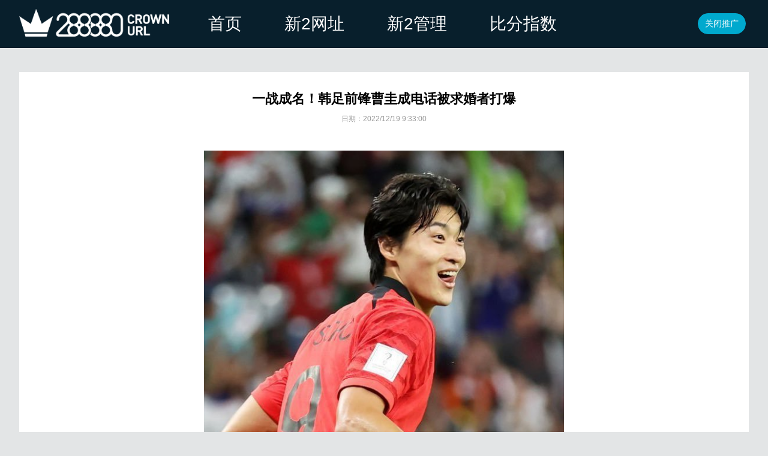

--- FILE ---
content_type: text/html
request_url: http://www.o288880.com/html/guojizuxun/2022121997527.html
body_size: 4082
content:
<!DOCTYPE html>
<html>
<head>
<meta http-equiv="Content-Type" content="text/html; charset=gb2312" />
<meta name="viewport" content="width=device-width, initial-scale=1, maximum-scale=1, user-scalable=no">
<title>一战成名！韩足前锋曹圭成电话被求婚者打爆 </title>
<meta name="keywords" content="一战,战成,成名,名！,！韩,韩足,足前,前锋,锋曹,曹圭,圭成,成电,电话,话被,被求,求婚,婚者,者打,打爆,爆" />
<meta name="description" content="&nbsp;&nbsp;&nbsp;&nbsp;&nbsp;&nbsp;&nbsp;&nbsp;&nbsp;&nbsp;&nbsp;&nbsp;&nbsp;&nbsp;&nbsp;&nbsp;&nbsp;&nbsp;&nbsp;&nbsp;&nbsp;					&lt;p&gt;&lt;/p&gt;					&lt;img&nbsp;src=&quot;/Upfile/202212/2022121993332215.jpg&quot;&nbsp;alt=&quot;&quot;&nbsp;data-link=&quot;&quot;&gt;&lt;p&gt;　　卡塔尔世界杯，韩国队压哨闯入16强淘汰赛。近日，韩国现役足球队队员曹圭成却陷入了壹种“幸福…" />
<link href="/skins/2009/css/style.css?0.5859" rel="stylesheet" type="text/css" id="link" />
<!--[if IE 9]>
<link href="/skins/2009/css/ie9.css" rel="stylesheet" type="text/css" />
<![endif]-->
<!--[if lt IE 9]>
<link href="/skins/2009/css/ie8.css" rel="stylesheet" type="text/css" />
<![endif]-->
</head>

<body>
<div class="head">
<div class="wrap">
	<div class="wpbtnmenu"><i></i><i></i><i></i><em></em></div>
	
	<div class="logo"><a href="/"><img src="/skins/2009/images/logo.png"/></a></div>
	<ul class="menu">
		<li><a href="/" id="homea" class="ma mk"><i class='icon1'></i>首页</a></li>	
		<li><a classid="65" href="/html/xin2/pc" class="ma mk">新2网址</a></li>	
		<li><a classid="67" href="/html/xin2/manage" class="ma mk">新2管理</a></li>	
		<li><a href="http://www.f288880.com" target="_blank" class="ma mk"><i class='icon3'></i>比分指数</a></li>
	</ul>
	<div class="mupg"><a id="adbtn" class='at' href="javascript:;">打开推广</a></div>
	<div class="wpmenubg"></div>
</div>
</div>




<div class="box boxnews">
	<div class="subject_bg">
		<div class="subject_title"><a href="/html/guojizuxun/">国际足讯</a></div>
	</div>
	<div class="m10">
		<h1 class="info_title" >一战成名！韩足前锋曹圭成电话被求婚者打爆</h1>
		<div class="info_other">日期：2022/12/19 9:33:00</div>				
		<div class="info_content">                     					<p></p>					<img src="/Upfile/202212/2022121993332215.jpg" alt="" data-link=""><p>　　卡塔尔世界杯，韩国队压哨闯入16强淘汰赛。近日，韩国现役足球队队员曹圭成却陷入了壹种“幸福的烦恼”中，这与他在世界杯赛场上的表现密切相关。</p><p>　　此次卡塔尔世界杯期间，曹圭成壹战成名，对阵加纳，他壹人在三分钟之内连续两次敲开对方的大门，成为了韩国国家队历史上首位在世界杯上完成单场梅开二度的球员。</p><p>　　除此之外，由于帅气的外表，曹圭成也受到了女球迷的追捧，他的社交媒体粉丝数量也从开赛前的3万涨到了现在的200多万，更有甚者给曹圭成打电话求婚。据悉，曹圭成的电话已经被求婚者打爆，严重影响了他休息，无奈之下只好关机。</p><p>　　而曹圭成本人表示：自己只想好好专注比赛。</p><p>　　（壹统）</p>					<p></div>
		<div class="content_page content_page2"></div>
		<div class="info_next">上一篇：<a href="/html/guojizuxun/2023010397528.html">利雅得胜利主帅调侃回应签C罗传闻我还想签梅西！</a></div>
		<div class="info_next">下一篇：<a href="/html/guojizuxun/2022121997526.html">金英权对阵葡萄牙韩国队能够创造奇迹</a></div>
	</div>
</div>
    

<!--<div class="box newscon nstpbox"></div>-->

<div class="box newscon">
<div class="listtitle listtitle_ns"><a href="/html/guojizuxun/" target="_blank">体育快讯</a><em></em></div>
<div class="listcon">
<dl>

<dd><div><a href="/html/guojizuxun/2023010397530.html" title="超现实失误葡不知名球员被英超官方列为C罗替代者" target="_blank">超现实失误葡不知名球员被英超官方列为C罗替代者</a><span>01-03</span></div></dd>

<dd><div><a href="/html/guojizuxun/2023010397529.html" title="泰晤士马德里竞技要求曼联800万镑租菲利克斯承担工资" target="_blank">泰晤士马德里竞技要求曼联800万镑租菲利克斯承担工资</a><span>01-03</span></div></dd>

<dd><div><a href="/html/guojizuxun/2023010397528.html" title="利雅得胜利主帅调侃回应签C罗传闻我还想签梅西！" target="_blank">利雅得胜利主帅调侃回应签C罗传闻我还想签梅西！</a><span>01-03</span></div></dd>

<dd><div><a href="/html/guojizuxun/2022121997527.html" title="一战成名！韩足前锋曹圭成电话被求婚者打爆" target="_blank">一战成名！韩足前锋曹圭成电话被求婚者打爆</a><span>12-19</span></div></dd>

<dd><div><a href="/html/guojizuxun/2022121997526.html" title="金英权对阵葡萄牙韩国队能够创造奇迹" target="_blank">金英权对阵葡萄牙韩国队能够创造奇迹</a><span>12-19</span></div></dd>

<dd><div><a href="/html/guojizuxun/2022121997525.html" title="精神传承！金杯爷爷儿子现身卡塔尔" target="_blank">精神传承！金杯爷爷儿子现身卡塔尔</a><span>12-19</span></div></dd>

<dd><div><a href="/html/guojizuxun/2022121597524.html" title="世界杯赛场爆冷这次巴西队成受害者" target="_blank">世界杯赛场爆冷这次巴西队成受害者</a><span>12-15</span></div></dd>

<dd><div><a href="/html/guojizuxun/2022121597523.html" title="奎罗斯伊朗球员付出很多，但却一无所获" target="_blank">奎罗斯伊朗球员付出很多，但却一无所获</a><span>12-15</span></div></dd>

<dd><div><a href="/html/guojizuxun/2022121597522.html" title="威尔士止步16强这是故事的开始也是结束" target="_blank">威尔士止步16强这是故事的开始也是结束</a><span>12-15</span></div></dd>

<dd><div><a href="/html/guojizuxun/2022120797521.html" title="诸神黄昏贝尔退场" target="_blank">诸神黄昏贝尔退场</a><span>12-07</span></div></dd>

<dd><div><a href="/html/guojizuxun/2022120797520.html" title="女主裁来了！斯特凡妮弗拉帕尔将执法德国生死战" target="_blank">女主裁来了！斯特凡妮弗拉帕尔将执法德国生死战</a><span>12-07</span></div></dd>

<dd><div><a href="/html/guojizuxun/2022120797519.html" title="曝曼联有意厄瓜多尔国脚凯塞多" target="_blank">曝曼联有意厄瓜多尔国脚凯塞多</a><span>12-07</span></div></dd>

<dd><div><a href="/html/guojizuxun/2022113097518.html" title="又换人了？比利时队再次调整赛前新闻发布会人员" target="_blank">又换人了？比利时队再次调整赛前新闻发布会人员</a><span>11-30</span></div></dd>

<dd><div><a href="/html/guojizuxun/2022113097517.html" title="卡恩又辟谣我们都爱C罗，但引进他不符合理念" target="_blank">卡恩又辟谣我们都爱C罗，但引进他不符合理念</a><span>11-30</span></div></dd>

<dd><div><a href="/html/guojizuxun/2022113097516.html" title="期待！大不列颠德比即将上演" target="_blank">期待！大不列颠德比即将上演</a><span>11-30</span></div></dd>

<dd><div><a href="/html/guojizuxun/2022112197502.html" title="BBC曼联在研究不用赔偿的情况下与C罗解约" target="_blank">BBC曼联在研究不用赔偿的情况下与C罗解约</a><span>11-21</span></div></dd>

<dd><div><a href="/html/guojizuxun/2022112197501.html" title="埃兰加我理解C罗的话现在的年轻球员容易分心" target="_blank">埃兰加我理解C罗的话现在的年轻球员容易分心</a><span>11-21</span></div></dd>

<dd><div><a href="/html/guojizuxun/2022112197500.html" title="摩根滕哈赫出了荷兰啥也不是梅西从未只踢3分钟" target="_blank">摩根滕哈赫出了荷兰啥也不是梅西从未只踢3分钟</a><span>11-21</span></div></dd>

<dd><div><a href="/html/guojizuxun/2022111797474.html" title="ESPN曼联球员希望英超重新开赛时球队已没有C罗" target="_blank">ESPN曼联球员希望英超重新开赛时球队已没有C罗</a><span>11-17</span></div></dd>

<dd><div><a href="/html/guojizuxun/2022111797473.html" title="曝迈阿密国际希望引进C罗贝克汉姆已联系其团队" target="_blank">曝迈阿密国际希望引进C罗贝克汉姆已联系其团队</a><span>11-17</span></div></dd>

</dl>
</div>
</div>

<div class="foot">
<div class="box">
<h3>CROWN URL</h3>
<div class="foot_con" style="min-height:30px;">
本网所登载广告均为广告客户的个人意见及表达方式<em>，</em><span>和本网无任何关系</span><em>。</em>
<script type="text/javascript" src="/js/tel.js?0.5859"></script>
</div>
<span class='ftop' id="backtop">返回顶部</span>
</div>
</div>

<div class="wpbtm">
<a href="/">首页</a>
<a classid="70" href="/html/xin2/pc">会员端</a>
<a classid="10" href="/html/xin2/manage">管理端</a>
</div>
<script type="text/javascript" src="/skins/2009/js/jquery.min.js"></script>
<script type="text/javascript" src="/skins/2009/js/jquery.cookie.js"></script>
<script type="text/javascript" src="/js/context.js?0.5859"></script>
<script type="text/javascript" src="/skins/2009/js/control.js?0.5859"></script>

<script>
var _hmt = _hmt || [];
(function() {
  var hm = document.createElement("script");
  hm.src = "https://hm.baidu.com/hm.js?515d90acefed5b528366238d90707172";
  var s = document.getElementsByTagName("script")[0]; 
  s.parentNode.insertBefore(hm, s);
})();
</script>

</body>
</html>


--- FILE ---
content_type: text/css
request_url: http://www.o288880.com/skins/2009/css/style.css?0.5859
body_size: 11704
content:
body{background:#e3e5e6;overflow-x:hidden;}
body,form{margin:0;padding:0;font-size:12px;font-family:microsoft yahei,arial;}
body{padding-top:90px;}
.box{width:94%;padding:0;margin:0 auto;overflow:hidden;}
.box2{width:94%;padding:0;margin:0 auto;}
.l{float:left;}
.r{float:right;}
.c{clear:both;}
.m{margin-top:10px;}
.red{color:#f30;}
.dis{display:none;}
.m10{margin:10px;}
.mtb{ margin-top:10px; margin-bottom:10px;}
.mt10{margin-top:10px;}
.mr10{margin-right:10px;}
.mb10{margin-bottom:10px;}
a{text-decoration:none;color:#333;font-family:Arial,microsoft yahei;}
a:hover{text-decoration:underline;color:#f00;}
dl,dd,dt,dd,p,ul,li,em,i{margin:0;padding:0;list-style:none;font-style:normal;}
img{border:0;vertical-align:middle;}
table,td,th{border-collapse:collapse;}

.wrap{width:94%;padding:0;margin:0 auto;}
.top{}
#logoad{width:755px;height:55px;float:right;overflow:hidden;}
#logobelowad{margin-top:3px;}

.head{width:100%;padding:0;margin:0 auto;height:80px;z-index:10;background:#081f2c;position:fixed;left:0;top:0;}
.logo{width:250px;float:left;height:80px;line-height:75px;overflow:hidden;/*background:url(../images/logo.png) no-repeat center left;background-size:200px;*/}
.logo a{display:block;width:100%;height:100%;overflow:hidden;}
.logo img{width:100%;vertical-align:middle;display:inline-block;}
.logo{animation:zoomIn .4s linear}
@-webkit-keyframes zoomIn{0%{opacity:0;-webkit-transform:scale3d(.3,.3,.3);transform:scale3d(.3,.3,.3)}50%{opacity:1}}
@keyframes zoomIn{0%{opacity:0;-webkit-transform:scale3d(.3,.3,.3);transform:scale3d(.3,.3,.3)}50%{opacity:1}}
.menu{height:80px;margin-left:30px;float:left;}
.menu li{float:left;height:80px;line-height:80px;padding:0;z-index:100;margin-right:1px;position:relative;}
.menu li .ma{padding:0 35px;color:#fff;display:block;font-size:28px;text-align:center;}
.menu li .maon{color:#fff;text-decoration:none;background:#00a9ce;}
.menu li .ma:hover{color:#fff;text-decoration:none;}
.menu li .ma i{display:none;width:30px;height:30px;margin-right:4px;vertical-align:-8px;background:url(../images/icon_l1.png) no-repeat center;}
.menu li .ma i.icon1{background-image:url(../images/icon_l1.png);}
.menu li .ma i.icon2{background-image:url(../images/icon_l2.png);}
.menu li .ma i.icon3{background-image:url(../images/icon_l3.png);}
.menu li .ma {
    -webkit-transform:perspective(1px) translateZ(0);
    transform:perspective(1px) translateZ(0);
    box-shadow:0 0 1px rgba(0, 0, 0, 0);
    position:relative;
    -webkit-transition-property:color;
    transition-property:color;
    -webkit-transition-duration:.3s;
    transition-duration:.3s;
}
.menu li .ma:before {
    content:"";
    position:absolute;
    z-index:-1;
    top:0;
    left:0;
    right:0;
    bottom:0;
    background:#00a9ce;
    -webkit-transform:scaleX(0);
    transform:scaleX(0);
    -webkit-transform-origin:0 50%;
    transform-origin:0 50%;
    -webkit-transition-property:transform;
    transition-property:transform;
    -webkit-transition-duration:.3s;
    transition-duration:.3s;
    -webkit-transition-timing-function:ease-out;
    transition-timing-function:ease-out;color:#fff;
}
.menu li .ma:active:before,.menu li .ma:focus:before,.menu li .ma:hover:before,.menu li:hover .ma:before {
    -webkit-transform:scaleX(1);color:#fff;
    transform:scaleX(1);
}

.menu li div{position:absolute;top:80px;left:0;z-index:101;width:100%;width:180px;overflow:hidden;option:0;transform:rotateY(90deg);transition:all .4s;
    background-color: rgba(0,0,0,0.7);padding:10px 0;}
.menu li div a{display:block;color:#fff;text-align:center;font-size:20px;font-weight:normal;cursor:pointer;
	padding:0;margin:0;padding:0 8px;overflow:hidden;height:50px;line-height:50px;position:relative;}
.menu li div a:hover,.menu li div a.on{text-decoration:none;color:#ffdc00;}
.menu li div.sm1{}
.menu li div.sm2{}
.menu li div.sm3{}
.menu .npg{display:none;}
.menu li.tpnava{position:relative;display:none;}
.menu li.tpnava em{position:absolute;bottom:24px;right:0;font-size:11px;transform:scale(.7);
	display:block;height:20px;padding:0 6px;line-height:20px;background-color:#f90;color:#fff;border-radius:3px;}
.menu li.tpnavasn{display:block;}

.menu li:hover div{z-index:102;
    opacity: 1;
    filter: alpha(opacity=100);
    transform: rotateY(0);
}

.menu li.on{background:#2D5084}

.mupg{height:35px;line-height:35px;overflow:hidden;float:right;text-align:right;padding:0px;border-radius:20px;margin:22px 5px 0 0;}
.menutxt{display:none;height:35px;color:#fff;float:left;margin:0 10px;background:#00a9ce;border-radius:20px;font-size:18px;overflow:hidden;white-space:nowrap;
	animation:bounceInLeft 2s linear;
}
.menutxt img{vertical-align:-3px;margin-right:5px;}
.menutxt a{color:#fff;display:block;padding:0 15px;}
.menutxt a:hover{background:#f90;text-decoration:none;}
.menutxt i{display:inline-block;width:20px;height:20px;background:url(../images/icon_w_5.png) no-repeat center;background-size:24px;vertical-align:-3px;margin-right:3px;}
.menutxt a:hover i{
    -webkit-animation: icon-bounce 0.5s alternate;
    -moz-animation: icon-bounce 0.5s alternate;
    -o-animation: icon-bounce 0.5s alternate;
    animation: icon-bounce 0.5s alternate;
}
.mupg .at{display:block;float:right;margin:0;padding:0;background:#00a9ce;color:#fff;font-size:14px;width:80px;height:35px;border-radius:20px;text-align:center;}
.mupg .at:hover,.mupg .on{text-decoration:none;background:#f90}

@-webkit-keyframes bounceInLeft{
	0%,60%,75%,90%,100%{-webkit-animation-timing-function:cubic-bezier(0.215,0.610,0.355,1.000);animation-timing-function:cubic-bezier(0.215,0.610,0.355,1.000)}
	0%{opacity:0;-webkit-transform:translate3d(-3000px,0,0);transform:translate3d(-3000px,0,0)}
	60%{opacity:1;-webkit-transform:translate3d(25px,0,0);transform:translate3d(25px,0,0)}
	75%{-webkit-transform:translate3d(-10px,0,0);transform:translate3d(-10px,0,0)}
	90%{-webkit-transform:translate3d(5px,0,0);transform:translate3d(5px,0,0)}
	100%{-webkit-transform:none;transform:none}
}
@keyframes bounceInLeft{
	0%,60%,75%,90%,100%{-webkit-animation-timing-function:cubic-bezier(0.215,0.610,0.355,1.000);animation-timing-function:cubic-bezier(0.215,0.610,0.355,1.000)}
	0%{opacity:0;-webkit-transform:translate3d(-3000px,0,0);transform:translate3d(-3000px,0,0)}
	60%{opacity:1;-webkit-transform:translate3d(25px,0,0);transform:translate3d(25px,0,0)}
	75%{-webkit-transform:translate3d(-10px,0,0);transform:translate3d(-10px,0,0)}
	90%{-webkit-transform:translate3d(5px,0,0);transform:translate3d(5px,0,0)}
	100%{-webkit-transform:none;transform:none}
}

.main{padding:0;width:100%;overflow:hidden;margin-bottom:10px;height:auto;}
.khmain{padding-bottom:0;margin-bottom:0;height:0;}

.listitem{color:#666;margin:5px 0;border-top:solid 0px #fff;}
.listcon{border:solid 0px #eee;overflow:hidden;position:relative;background:#fff;}
.listcon ul{overflow:hidden;margin:0;}
.listcon li{display:block;line-height:60px;height:60px;overflow:hidden;font-size:36px;text-align:left;border-bottom:solid 1px #ddd;float:left;width:50%;background:#fff;}
.listcon li a{display:block;padding:0 10px;color:#081f2c;font-weight:bold;white-space:nowrap;overflow:hidden;text-overflow:ellipsis;}
.listcon li a i{display:inline-block;width:16px;height:16px;
	background:url(../images/icon_right.png) no-repeat center;background-size:16px;float:right;margin:23px 15px 0 0;}
.listcon li div{border-right:solid 1px #ddd;}
.listcon li a span,.listcon li a em{display:inline-block;width:40px;height:60px;}
.listcon li a span{vertical-align:-17px;margin-right:9px;}
.listcon li a em{background:url(../images/icon_p1.png) no-repeat center;background-size:26px;}
.listcon li a .ic65{background-image:url(../images/icon_p1.png)}
.listcon li a .ic66{background-image:url(../images/icon_p3.png);background-size:20px;}
.listcon li a .ic69{background-image:url(../images/icon_p4.png);background-size:20px;}
.listcon li a .ic68{background-image:url(../images/icon_p5.png);background-size:22px;}
.listcon li a .ic67{background-image:url(../images/icon_p2.png);background-size:26px;}
.listcon li a .ichg{background-image:url(../images/icon_lk_21.png);background-size:46px;}
.listcon li a:hover{background-color:#00a9ce;color:#fff;text-decoration:none;}
.listcon li a:hover em{background-image:url(../images/icon_p1_w.png);}
.listcon li a:hover .ic67{background-image:url(../images/icon_p2_w.png)}
.listcon li a:hover .ic66{background-image:url(../images/icon_p3_w.png);}
.listcon li a:hover .ic69{background-image:url(../images/icon_p4_w.png);}
.listcon li a:hover .ic68{background-image:url(../images/icon_p5_w.png);}
.listcon li a:hover .ic65{background-image:url(../images/icon_p1_w.png);}
.listcon li a:hover .ichg{background-image:url(../images/icon_lk_20.png);}
.listcon li a:hover em{
    -webkit-animation: icon-bounce 0.5s alternate;
    -moz-animation: icon-bounce 0.5s alternate;
    -o-animation: icon-bounce 0.5s alternate;
    animation: icon-bounce 0.5s alternate;
}
.listcon li.itemlink{display:none;}
.listcon li.pcblock{display:block;}
.listcon li.itemlink2,.listcon li.itemlink2ca{display:none;}
.listcon li a span.ac{display:inline-block;border:solid 1px #ddd;color:#ccc;height:18px;line-height:18px;margin-left:5px;opacity:.8;padding:0 3px;font-size:11px;border-radius:3px;
transform:scale(.8);width:auto;vertical-align:7px;}
/*
.listcon li.itemlink a{background:url(../images/icon_lk_2.png) no-repeat center left 9px;background-size:48px;}
.listcon li.itemlink a:hover{background-color:#27a67b;background-image:url(../images/icon_lk_20.png)}
.listitem68 li.itemlink a,.listitem67 li.itemlink a,.listitem65 li.itemlink a{background-size:38px;background-position:center left 14px;}
.listitem69 li.itemlink a,.listitem66 li.itemlink a{background-size:38px;background-position:center left 11px;}
*/
.listtitle{background:#081f2c url(../images/icon_right.png) no-repeat center left 20px;background-size:10px;
	height:60px;font-size:16px;line-height:60px;padding:0 0 0 15px;color:#fff;overflow:hidden;position:relative;}
.listtitle a,.listtitle span{float:left;display:block;height:60px;padding:0 0 0 30px;font-size:22px;color:#fff;}
.listtitle em{width:80px;height:100%;display:block;margin:0 0 0 0;cursor:pointer;position:absolute;right:0;top:0;
	background:url(../images/icon_up.png) no-repeat center;background-size:24px;}
.listtitle em.on{transform:rotate(180deg);}
.listtitle em:hover{background-color:#00a9ce}
.listtitle i{display:none;}
.listtitle a:hover{text-decoration:none;}
.listtitle .lmgg,.lmtit{display:none;width:60%;height:100%;overflow:hidden;text-overflow:ellipsis;white-space:nowrap;float:left;margin-left:30px;}
.listtitle .lmgg a,.lmtit a{padding:0 10px;}
.listtitle .lmgg a:hover,.lmtit a:hover{background:#f90;color:#fff;text-decoration:none;}
.listtitle .lmggsn{display:block;}
.listtitle a.navac{padding:0;font-size:22px;margin-left:30px;display:none;}
.listtitle a.navac span{display:inline-block;border:solid 1px #ddd;height:18px;line-height:18px;font-size:11px;vertical-align:2px;
	padding:0 6px;float:none;transform:scale(.8);margin-left:3px;border-radius:3px;}
.listtitle a.navacns{display:block;}


.newscon{margin-bottom:40px;padding-bottom:0;overflow:hidden;}
.newscon dl{overflow:hidden;padding:15px 10px;margin:8px 0 20px 0;background:#fff;}
/*
.newscon dd{float:left;width:470px;line-height:32px;}
.newscon dd:nth-child(2n){float:right;border-left:solid 1px #eee;padding-left:20px;}
.newscon dd span{float:right;color:#c0ab98;background:#f3eeea;display:inline-block;height:20px;line-height:20px;font-size:12px;padding:0 5px;border-radius:3px;margin-top:6px;}
.newscon dd a{font-size:13px;float:left;display:inline-block;}
.newscon dd div{padding:0 10px;overflow:hidden;}
.newscon dd div:hover{background-color:#27a67b;}
.newscon dd div:hover a{color:#fff;text-decoration:None;}
.newscon dd div:hover span{background:none;color:#fff;}
*/
.newscon dd{float:left;width:48%;padding:0 1%;line-height:35px;height:35px;}
.newscon dd:nth-child(2n){float:right;}
.newscon dd span{float:right;color:#184762;background:#eee;display:inline-block;height:20px;line-height:20px;font-size:12px;padding:0 5px;border-radius:3px;margin-top:10px;}
.newscon dd a{font-size:16px;float:left;display:inline-block;max-width:80%;overflow:hidden;text-overflow:ellipsis;white-space:nowrap;color:#184762}
.newscon dd div{padding:0 10px;overflow:hidden;}
.newscon dd div:hover{background-color:#00a9ce;}
.newscon dd div:hover a{color:#fff;text-decoration:None;}
.newscon dd div:hover span{background:none;color:#fff;}

.content_page{text-align:center;line-height:20px;font-size:13px;padding:20px 0;}
.content_page span,.content_page a{padding:5px 10px;background:#eee;line-height:20px;margin-right:5px;}
.content_page span{color:#fff;background:#c00;font-size:16px;}
.content_page a:hover{color:#fff;text-decoration:none;background:#c00;}


#popbg{width:100%;height:100%;background:#000;position:fixed;left:0;top:0;opacity:.1;z-index:100001;}
#popcbg,#popcbg2{width:500px;height:300px;background:#fff;opacity:.9;position:fixed;left:50%;top:50%;margin-left:-250px;margin-top:-150px;border-radius:5px;z-index:100002;display:none;}
#popcbg2{opacity:1;}
#popcon{width:500px;height:300px;position:fixed;left:50%;top:50%;margin-left:-250px;margin-top:-150px;border-radius:5px;overflow:hidden;z-index:100003;display:none;
	font-family:microsoft yahei,arial;box-shadow:5px 5px 50px #333}
#popclo{font-size:18px;color:#000;font-weight:bold;display:block;width:25px;height:25px;line-height:25px;text-align:center;border:solid 0px #000;
	position:absolute;right:10px;top:12px;z-index:100004;border-radius:50%;background:#fff;cursor:pointer;}
#popclo:hover{text-decoration:none;background:#eee;}
#popcon h2{display:block;background:#65574C;margin:0;height:50px;line-height:50px;padding:0 15px;color:#fff;}
#popcon div{padding:20px;overflow:hidden;text-align:center;line-height:36px;}
#popcon div a{display:block;clear:both;font-size:26px;font-weight:bold;color:#24548D}
#popcon div a b{color:#f60;font-size:32px;}
#popcon div p{color:#666;margin-top:10px;font-weight:bold;font-size:20px;}
#popcon div p b{color:#f00;font-size:38px;display:inline-block;vertical-align:-8px;}
#popcon div.ewm ul{padding:0 30px;}
#popcon div.ewm li{float:left;width:50%;line-height:20px;padding:10px 0 15px 0;}
#popcon div.ewm li img{width:150px;height:150px;display:block;margin:0 auto;}
#popcon div.ewm li a{color:#666;font-size:14px;}
#popcon div.ewm li a.ln{margin:8px 0;display:inline-block;font-size:16px;font-family:arial;color:#000}
#popcon div.ewm li a.ln b{font-size:22px;color:#f60;}
#popcon div.ewm li.m{width:100%;}
#popcon div.ewm2{text-align:center;}
#popcon div.ewm2 li{display:inline-block;margin:0 auto;float:none;width:100%;}
#popcon div.ewm2 li a.ln{font-size:20px;margin:10px 0;}
#popcon div.ewm2 li a.ln b{font-size:32px;display:inline-block;vertical-align:-3px;}


/*ad*/
.topimg{padding:5px;background:#fff;text-align:center;margin:10px 0;overflow:hidden;border:solid 1px #999;}
.topimg img{margin-bottom:5px;width:100%;height:80px;}
.topimg a:last-child img{margin:0;}
.topimg a{display:block;clear:both;overflow:hidden;text-align:center;}
.toptxt2,.toptxt{line-height:40px;height:40px;overflow:hidden;background:#fff;padding:10px 5px;text-align:center;}
.toptxt2 img,.toptxt img{vertical-align:-2px;margin-right:5px;margin-left:15px;}
.toptxt2 a,.toptxt a{display:inline-block;padding:0 3px;font-size:26px;font-weight:bold;color:#081f2c;}
.toptxt a:hover{text-decoration:none;}
.toptxt2{display:none;}
.tittxt{font-size:14px;width:60%;height:100%;overflow:hidden;float:left;margin-left:30px;display:none;overflow:hidden;text-overflow:ellipsis;white-space:nowrap;}
.tittxt a{display:inline-block;padding:0 10px;}
.tittxt a:hover{background:#f90;text-decoration:none;}
.listitemtj{overflow:hidden;margin-top:8px;}
.listitemtj li{float:left;width:25%;height:60px;line-height:60px;margin-bottom:6px;overflow:hidden;}
.listitemtj li div{background:#fff;height:60px;}
.listitemtj li a{display:block;background:#fff;color:#081f2c;font-size:28px;font-weight:bold;
	white-space:nowrap;overflow:hidden;text-overflow:ellipsis;position:relative;}
.listitemtj li a:hover{background:#00a9ce;color:#fff;text-decoration:None;}
.listitemtj li a img{display:inline-block;}
.listitemtj li a i,.listitemtj li a em{display:inline-block;float:left;width:50px;height:60px;text-align:center;line-height:60px;
background:#081f2c;margin-right:10px;overflow:hidden;}
.listitemtj li a em{background:url(../images/icon_w_1.png) no-repeat center;background-size:40px;}
.listitemtj li a .hg1 em{background-image:url(../images/icon_w_1.png)}
.listitemtj li a .hg2 em{background-image:url(../images/icon_w_2.png)}
.listitemtj li a .hg3 em{background-image:url(../images/icon_w_3.png)}
.listitemtj li a .hg4 em{background-image:url(../images/icon_w_4.png)}
.listitemtj li a .hg5 em{background-image:url(../images/icon_w_5.png)}
.listitemtj li a .hg6 em{background-image:url(../images/icon_w_6.png)}
.listitemtj li a .hg7 em{background-image:url(../images/icon_w_7.png)}
.listitemtj li a .hg8 em{background-image:url(../images/icon_w_8.png)}
.listitemtj li a:hover em{
    -webkit-animation: icon-bounce 0.5s alternate;
    -moz-animation: icon-bounce 0.5s alternate;
    -o-animation: icon-bounce 0.5s alternate;
    animation: icon-bounce 0.5s alternate;
}
.listitemtj li a span{display:inline-block;background-color:#999;color:#fff;height:18px;line-height:18px;margin-left:5px;opacity:.6;padding:0 3px;font-size:11px;border-radius:3px;
transform:scale(.8);position:absolute;top:3px;right:3px;}

.mbxad{margin-top:10px;}
.nstpbox{margin:0;}
.nstpcon{padding:15px;overflow:hidden;background:#fff;}
.nstpcon li{font-size:16px;line-height:35px;height:35px;padding:0;width:25%;float:left;overflow:hidden;}
.nstpcon li a{display:block;overflow:hidden;color:#184762;width:95%;margin:0 auto;white-space:nowrap;text-overflow:ellipsis;}
.nstpcon li i{display:inline-block;width:20px;height:20px;background:url(../images/icon_hot.png) no-repeat center;background-size:30px;margin-right:5px;vertical-align:-3px;}
.nstpcon li:hover{background:#00a9ce;}
.nstpcon li:hover a{text-decoration:none;color:#fff;}
.nstpcon li:hover i{background-image:url(../images/icon_hot2.png);}
.nstpcon li:nth-child(2n) i{background:url(../images/icon_gold.png) no-repeat center;background-size:30px;}
.nstpcon li:nth-child(2n):hover i{background-image:url(../images/icon_gold2.png);}
.nstpcon li.hg i{background:url(../images/icon_hg.png) no-repeat center;background-size:30px;}
.nstpcon li.hg:hover i{background-image:url(../images/icon_hg2.png);}


.topimg,.toptxt,.listitemtj,.menutxt,.mbxad{display:none;}
.pcblock{display:block;}
.logomenu,.wpmenu,.wpmenubg,.wpacc,.wpadco,.wpbtm,.wpbtnmenu{display:none;}



/**/

#Positon{background:url(../images/three.gif);height:35px;line-height:35px;text-indent:10px;text-align:left;position:relative;}
#Positon span{position:absolute;right:10px;top:0;}
.boxnews{margin:30px auto;background:#fff;}
#info_con{width:748px;border:1px solid #80D2E8;float:left;margin-bottom:-3000px;padding-bottom:3000px;}

#info_con .content_page{display:none;}
.info_ad{ margin:0 10px 20px 10px;font-size:15px;padding:10px;line-height:22px;}

.subject_bg{height:40px;line-height:40px;border-bottom:solid 1px #eee;display:none;}
.subject_title{font-size:16px;font-weight:bold;color:#fff;padding:0 15px;background:#999;}
.subject_title a{color:#fff;}
.subject_title a:hover{color:#fff;}

.info_title{margin:30px 0 10px 0;font:100 18px Microsoft Yahei;text-align:center;font-weight:bold;font-size:22px;}
.info_other{text-align:center;color:#999;margin:4px 0;}
.info_jj{border:1px solid #FDCC97;background:#FEFCFA;padding:10px;margin:10px 20px;color:#666;line-height:20px;word-wrap:break-word;overflow:hidden;}
.info_jj a{font-family:verdana;color:#00f;}
.info_jj a:hover{color:#f30;}
.info_jj span{font-weight:bold;color:#000;}
.info_content{word-wrap:break-word;word-break:break-all;overflow:hidden;line-height:32px;font-size:15px;padding:20px;letter-spacing:normal;color:#666;width:1000px;margin:0 auto;}
.info_content img{max-width:60%;display:block;margin:20px auto;}
.info_content .f_center{text-align:center;}
.info_content textarea,.info_content ul,.info_content h3{display:none;}
.info_next{margin:0 auto;color:#666;padding:5px 20px;width:1000px;margin:0 auto;}
.info_next a{color:#666;font-size:13px;}
.info_next a:hover{text-decoration:underline;color:#900;}

#right_info{float:right;width:238px;border:1px solid #80D2E8;margin-bottom:-3000px;padding-bottom:3000px;}
#right_info dl{margin:0;padding:8px 0 8px 0;}
#right_info .subject_list{border-bottom:solid 1px #80D2E8;}

.leftbottom{border-top:solid 1px #80D2E8;width:750px;float:left;}
.rightbottom{border-top:solid 1px #80D2E8;width:240px;float:right;}
#bottomheight{height:30px;}

.foot{height:60px;width:100%;background:#081f2c;color:#ccc;font-size:16px;line-height:60px;text-align:center;}
.foot .box{position:relative;}
.foot h3{float:left;width:300px;position:absolute;left:0;top:0;margin:0;text-align:left;}
.foot_con{margin:0 150px;}
.foot a{color:#ccc;margin-right:5px;display:inline-block;}
.ftop{display:inline-block;position:absolute;right:0;top:0;float:right;width:70px;cursor:pointer;background:url(../images/icon_arrow2.png) no-repeat center left;background-size:12px;padding-left:20px;}
.foot_con .at{display:inline-block;}
.foot_con .at i{width:16px;height:16px;display:inline-block;background:url(../images/icon_at_w.png) no-repeat center;background-size:16px;vertical-align:-2px;margin:0 3px 0 5px;}
.foot_con .beian{padding-left:20px;}
.foot_con .beian a{color:#081f2c;}

.errbox{margin:10px auto;text-align:center;padding-bottom:30px;line-height:30px;overflow:hidden;}
.errbox h2{background:url(../images/er_bg.png) no-repeat center;height:250px;}
.errbox .con{padding:5px 0;overflow:hidden;line-height:70px;}
.errbox .con a{color:#081f2c;text-decoration:none;font-family:verdana,microsoft yahei;font-size:48px;}
.errbox .con a:hover{text-decoration:underline;}

/*live*/
.subnav{margin:0 auto;background:#948070;color:#fff;height:40px;line-height:40px;text-align:center;font-family:microsoft yahei;}
.subnav ul{display:block;width:100%;}
.subnav li{display:inline-block;width:120px;line-height:40px;height:40px;text-align:center;position:relative;z-index:10;}
.subnav li .dg,.subnav li .dc{padding:0 20px;color:#fff;display:block;font-size:16px;cursor:pointer;}
.subnav li .dc{width:100%;padding:0}
.subnav li .dg:hover,.subnav li .dgon{text-decoration:none;}
.subnav li .dc:hover{text-decoration:none;}
.subnav li .dc{display:none;}
.subnav li a:hover{color:#ff0}
.subnav li div{position:absolute;left:0;top:40px;z-index:13;background:#948070;width:100%;}
.subnav li div.sbnav1{display:none;box-shadow:2px 2px 2px #333}
.subnav li div.sbnav2{display:none;}
.subnav li div a{display:block;color:#fff;line-height:40px;font-size:16px;}
.subnav li div.sbnav1 a{display:block;color:#fff;}
.subnav li div a:hover{text-decoration:none;background:#837162}
.subnav li:hover div.sbnav1{display:block;}

.livebox{height:2000px;}
.livebox iframe{height:2000px;}
#livebox2{display:none;}
/*live end*/
/*.mainimg,.adFly,.sidetxt,.nstpbox,.logoimg,.leftc1,.leftc2,.rightc1,.rightc2,.topimg,.listitemtj,.menutxt,.toptxt,.tittxt,.listitemkh,.khmain{display:none;}*/

.dnbox{width:100%;height:980px;position:relative;overflow:hidden;background:#192f3c;margin-top:-10px;}
.dnbxbg{height:540px;margin-top:450px;background:#edeff0;}
.dnbxcn{width:100%;height:800px;position:absolute;left:0;top:10px;}
.dnbxnte{width:1000px;margin:0 auto;overflow:hidden;position:relative;}
.dnphone{width:320px;height:900px;margin:60px 0 0 0;background:url(../images/phone.png) no-repeat center top;background-size:100%;position:absolute;left:0;top:0;}
.dntxt{margin:70px 0 0 460px;color:#fff;}
.dntxt h3{font-size:16px;font-weight:normal;color:#fff;margin:0;}
.dntxt h1{font-size:48px;margin:15px 0 10px 0;padding:0;}
.dntxt h1 span{color:#ffb643;}
.dntxt h2{font-size:18px;font-weight:normal;margin:0;color:#ddd;}
.dntxt h2 em{font-size:12px;display:inline-block;margin:0 4px 0 0;vertical-align:3px;}
.dntxt h2 span{padding-right:20px;}
.dntxt h4{display:none;}
.qrcond{overflow:hidden;margin:40px 0 0;width:420px;}
.qrcond .qrcd{float:left;width:140px;height:140px;margin-bottom:5px;background:url(../images/icon_qrod.png) no-repeat center;background-size:100% 100%;border:solid 8px #fff;}
.qrcond .qrcd img{width:100%;height:100%;border:0;}
.qrnote{overflow:hidden;text-align:left;margin:10px 0 0 40px;float:left;}
.qrnote .tit{font-size:18px;color:#fff;margin:20px 0 20px 10px;}
.qrnote .dnit{height:38px;line-height:36px;overflow:hidden;margin-bottom:15px;}
.qrnote .dnit i{display:block;float:left;width:40px;height:36px;}
.qrnote .dnit i.and{background:url(../images/icon_ard.png) no-repeat center;background-size:36px;}
.qrnote .dnit div{height:36px;float:left;width:125px;margin-left:10px;color:#fff;text-align:center;font-size:14px;cursor:pointer;}
.qrnote .dnit em{display:inline-block;width:24px;height:24px;background:url(../images/icon_dn1.png) no-repeat center;background-size:14px;vertical-align:-6px;}
.qrnote .dnit a{display:block;color:#fff;border:solid 1px #ccc;border-radius:5px;}
.qrnote .dnit a:hover{text-decoration:none;background:#fff;color:#3f5b6b}
.qrnote .dnit a:hover em{background-image:url(../images/icon_dn2.png);}
.dntech{margin-top:70px;overflow:hidden;}
.dntech .name{color:#637885;font-size:20px;margin-bottom:20px;}
.dntech ul{padding:0 5px 5px 0;margin-right:80px;}
.dntech li{overflow:hidden;padding:8px 12px;background:#edeff0;border-radius:5px;box-shadow:1px 1px 2px #ccc;color:#999;font-size:14px;margin-bottom:8px;position:relative;}
.dntech li i{display:block;width:25px;height:25px;line-height:25px;border-radius:5px;text-align:center;background:#678191;color:#fff;position:absolute;left:12px;top:8px;}
.dntech li p{line-height:24px;margin:0 0 0 40px;}
.dntech li span{color:#f90;}

.footwpcon{display:none;}


@media (max-width:1700px){
	.wrap,.box{width:95%;}
	.menutxt{display:none;}
	.toptxt2{display:block;}
	.tptx2ca{display:none;}
	.toptxt2{padding:0;height:60px;line-height:60px;text-align:left;}
	.toptxt2 a{padding:0;display:block;}
	.toptxt2 a i,.toptxt2 a em{display:inline-block;width:50px;height:60px;background:#081f2c;
		margin-right:10px;vertical-align:-20px;}
	.toptxt2 a em{margin:0;vertical-align:0;background:url(../images/icon_w_5.png) no-repeat center;background-size:40px;}
	.toptxt2 a:hover{background:#00a9ce;color:#fff;text-decoration:none;}
	.toptxt2 a:hover em{
		-webkit-animation: icon-bounce 0.5s alternate;
		-moz-animation: icon-bounce 0.5s alternate;
		-o-animation: icon-bounce 0.5s alternate;
		animation: icon-bounce 0.5s alternate;
	}
		
}
@media (max-width:1440px){
	.listcon li{font-size:36px;}
	.toptxt2 a, .toptxt a{font-size:22px;}
	.listitemtj li a{font-size:22px;}
	.nstpcon li{font-size:20px;}
	.newscon dd a{font-size:20px;}
}
@media (max-width:1200px){
	html,body,.wrap,.box,.box2,.top,.head,.main,.mainimg{width:100%;padding:0;margin:0;}
	body{padding:60px 0 50px 0;}
	.head{overflow:hidden;height:60px;}
	.logo{height:60px;line-height:55px;margin-left:10px;}
	.menu li.tpnava em{bottom:12px;text-indent:0;right:30px;}
	.mupg{margin:12px 15px 0 0;}
	.topimg{margin-top:0;border:0;padding:5px 0;margin-bottom:5px;}
	.topimg img{height:60px;}
	.wpbtm{display:block;margin-top:10px;width:100%;height:50px;line-height:50px;background:#081f2c;text-align:center;position:fixed;left:0;bottom:0;z-index:100;}
	.wpbtm a{display:block;width:33.33%;float:left;color:#fff;font-size:18px;}
	.wpbtm a:hover{text-decoration:none;}
	.wpbtm a.on{background:#00a9ce}
	.wpbtmhd{display:none;}
	.wpbtnmenu{display:block;float:left;width:30px;height:60px;padding:0 15px;}
	.wpbtnmenu i{display:block;height:2px;background-color:#fff;margin-top:8px;}
	.wpbtnmenu i:nth-child(1){margin-top:21px;}
	.wpbtnmenusn{position:relative;z-index:2000;transition:all .5s;}
	.wpbtnmenusn em{display:block;width:100%;height:60px;position:absolute;left:0px;top:0px;z-index:2003;}
	.wpbtnmenusn i:nth-child(1){display:none}
	.wpbtnmenusn i:nth-child(2){transform:rotate(45deg);margin-top:30px;position:absolute;width:30px;height:2px;z-index:2001;}
	.wpbtnmenusn i:nth-child(3){transform:rotate(-45deg);margin-top:30px;position:absolute;width:30px;height:2px;z-index:2002;}
	.wpmenubg{transition:all .5s;}
	.wpmenubgsn{position:fixed;left:0;top:0;background-color:#000;opacity:.5;z-index:1000;display:block;width:100%;height:100%;}
	.menu{display:block;width:0;height:100%;background-color:#081f2c;position:fixed;left:0px;top:60px;z-index:1001;margin:0;text-indent:30px;overflow:hidden;}
	.wpmenu{width:200px;display:block;overflow-y:auto;}
	.wpmenu li{float:none;height:auto;line-height:45px;position:static;}
	.wpmenu li .ma{padding:0 20px;font-size:16px;text-align:left;}
	.wpmenu li div{position:static;opacity:1;width:100%;transform:none;padding:0;}
	.wpmenu li div a{position:static;width:100%;height:40px;line-height:40px;text-align:left;font-size:14px;padding:0;}
	.bodyhd{overflow:hidden;}
}
@media (max-width:1120px){
	.listcon li.itemlink2{display:block;}
	.listcon li.itemlink2ca{display:none;}
	.listcon li{font-size:30px;height:60px;line-height:60px;}
	.toptxt2 a, .toptxt a{font-size:18px;}
	.listitemtj li a{font-size:18px;}
	.nstpcon li{font-size:16px;}
	.newscon dd a{font-size:16px;}
}
@media (max-width:1024px){
	.wrap{width:100%;}
	.menu li .ma{}
	
	.foot{line-height:22px;padding:12px 0;color:#999;text-align:center;background:none;height:auto;}
	.foot .box{position:static;}
	.foot h3{float:none;width:100%;position:inherit;text-align:center;padding:0;font-weight:normal;}
	.foot_con{margin:0;line-height:25px;}
	.foot a{color:#999;margin-right:5px;display:inline-block;}
	.ftop{display:none;}
	.footwpcon{display:block;}
	.foot_con .at i{background-image:url(../images/icon_at_g.png)}
	.foot_con .beian a{color:#e3e5e6;}
	
	
	.dnbxnte{width:100%;}
	.dnphone{margin-left:50px;}
	.dntxt{margin-left:450px;}
}
@media (max-width:1000px){
	
	.head{overflow:hidden;}
	
	.top{display:none;}
	.toptxt{height:auto;}
	
	.toptxt2{padding:0;height:50px;line-height:50px;}
	.toptxt2 a i{width:40px;height:50px;vertical-align:-18px;}
	.toptxt2 a em{width:40px;height:50px;}
		
	.logomenu{display:block;width:100px;height:60px;float:left;background:url(../images/icon_menu.png) no-repeat center;background-size:40%;}
	.listitemtj ul{margin:0;width:100%;position:relative;}
	.listitemtj li{width:33.33%;padding:0;height:50px;line-height:50px;}
	.listitemtj li a i, .listitemtj li a em{height:50px;line-height:50px;width:40px;}
	.listitemtj li a{/*padding-left:110px;*/}
	/*.wpmenubg{display:none;}*/
	.wpadco{display:block;float:right;width:80px;height:30px;line-height:30px;margin:15px 8px 0 0;text-align:center;font-size:15px;border-radius:20px;background:#64B57C;color:#fff;}
	.wpacc{display:none;background:#fff;line-height:25px;overflow:hidden;}
	.wpacc li{display:inline-block;float:left;}
	.wpaccon{display:block;}
	.wpacctxt{padding-left:0px;}
	.wpacctxt a{display:inline-block;margin:0;margin:8px 0 5px 0;width:30%;padding:0 1%;font-weight:bold;height:20px;
		border-radius:3px;line-height:20px;font-size:18px;float:left;white-space:nowrap;overflow:hidden;}
	.wpacctxt a.txtak{width:98%;/*text-overflow:ellipsis;white-space:nowrap;overflow:hidden;*/}
	.wpacctxt img{margin-right:5px;}
	.wpacctxt{padding-bottom:10px;}
	.wpactxttp1{display:block;overflow:hidden;}
	.wpactxttp1 a{width:95%;}
	.wpactxttp2 a{font-weight:bold}
	.newscon0{display:block;}
	.listitemkh,.khmain,.index .listitem65,.index .listitem67,.index .listitem68{}
	.pcblock{}
	.tittxt{width:50%;}
	
	
	.newscon dd{width:50%;overflow:hidden;padding:0;}
	.newscon dd:nth-child(3n){float:left;}
	.newscon dd:nth-child(3n-1){width:50%;}
	
	.dnphone{margin-left:30px;}
	.dntxt{margin-left:400px;}
	.dntech ul{margin-right:40px;}
}
@media (max-width:768px){
	.logo img{width:80%;}
	.newscon{display:none;}
	.nstpcon li{width:50%;}
	.mbxad{margin-top:10px;}
	.listtitle{height:50px;font-size:16px;line-height:50px;background-size:6px;}
	.listtitle a,.listtitle span{height:50px;font-size:18px;font-weight:normal;padding-left:20px;}
	.listtitle em{background-size:16px;}
	.listtitle a.navac{font-size:18px;padding:0;margin-left:20px;float:left;}
	
	.listcon li a i{display:none;}
	.listcon li{font-size:24px;height:50px;line-height:50px;}
	.listcon li a span, .listcon li a em{height:50px;}
	.listcon li a .ic69,.listcon li a .ic66{background-size:18px;}
	.listcon li a .ic65,.listcon li a .ic67{background-size:22px;}
	.listcon li a .ic68{background-size:20px;}
	.listcon li a .ichg{background-size:40px;}
	.listcon li a{}
	.listitem69 li a,.listitem66 li a,.listitem68 li a{background-size:18px;}
	.toptxt2, .toptxt{padding-bottom:5px;line-height:30px;white-space:nowrap;text-overflow:ellipsis;overflow:hidden;}
	.toptxt2{padding:5px 0 0 0;margin-bottom:5px;}
	
	.listtitle .lmgg,.lmtit{width:50%;}
	
	.dnbox{height:800px;}
	.dnphone{width:240px;margin-left:30px;margin-top:40px;}
	.dntxt{margin-left:320px;margin-top:50px;}
	.dntxt h1{font-size:32px;}
	.dntxt h2{font-size:16px;}
	.qrcond .qrcd{width:100px;height:100px;}
	.dnbxbg{margin-top:350px;}
	.qrnote{margin:0 0 0 30px;}
	.qrnote .tit{margin-top:10px;}
	.dntech{margin-top:40px;}
	.dntech ul{margin-right:20px;}
	.dntech li p{font-size:13px;}
	
	.foot_con{font-size:12px;}
	.foot_con .at i{background-size:12px;vertical-align:-3px;}
	
	.listitemtj li.itembq{display:none;}
}
@media (max-width:630px){
	.listitemtj li{width:50%;}
	
}
@media (max-width:560px){
	
	.dnbox{background:none;height:auto;position:static;margin-top:-10px;}
	.dnbxcn{position:static;height:auto;top:0;overflow:hidden;}
	.dnphone{display:none;background:none;}
	.dntxt{padding:50px 0 0 0;margin:0;text-align:center;background:#192f3c;}
	.dntxt h1{margin:0 10px;font-size:38px;}
	.dntxt h3{display:none;}
	.dntxt h4{display:block;font-weight:normal;color:#999;font-size:14px;margin:0;padding:20px 10px 30px 10px;}
	.dntxt h2{border:solid 1px #666;border-radius:3px;padding:8px 25px;margin:10px 0;font-size:15px;display:inline-block;}
	.dntxt h2 span{padding-right:5px;}
	.dnbxbg{display:none;}
	.dnimg{width:340px;height:240px;background:url(../images/phone.png) no-repeat center top;background-size:100%;margin:0 auto;}
	.qrcond{margin:0;width:100%;text-align:center;background:#fff;padding:50px 0;overflow:hidden;}
	.qrcdin{display:inline-block;box-shadow:1px 1px 2px #eee;padding-left:10px;border-left:solid 1px #f5f5f5;}
	.qrcond .qrcd{border:0;margin:0;width:130px;height:130px;}
	.qrnote{margin:0 0 0 10px;height:140px;border-left:solid 1px #eee;padding:0 10px;}
	.qrnote .tit{margin:20px 0 10px 0;padding-bottom:0px;color:#333;text-align:center;font-size:16px;}
	.qrnote .tit em{display:block;height:1px;overflow:hidden;}
	.qrnote .dnit{}
	.qrnote .dnit i{display:none;}
	.qrnote .dnit div{float:none;margin:0;}
	.qrnote .dnit a{background:#192f3c;color:#fff;margin:0 6px;}
	.qrnote .dnit em{display:none;}
	.qrnote .dnit a span{display:inline-block;width:20px;height:20px;background:url(../images/icon_ard.png) no-repeat center;background-size:24px;vertical-align:-5px;margin-right:5px;}
	.dntech{margin:0;background:#fff;padding:0 15px 30px 15px;}	
	.dntech ul{margin:0;}
	.dntech li{background:none;box-shadow:none;padding:10px 0;margin:0;}
	.dntech li p{text-align:left;border-bottom:solid 1px #ddd;padding-bottom:8px;}
	.dntech li i{left:2px;top:12px;}
	.dntech .name{text-align:left;background:url(../images/icon_que.png) no-repeat center left;background-size:24px;padding-left:36px;}
	
	.listitemtj li{width:100%;}
	.listcon li{width:100%;}
}
@media (max-width:426px){
	.logo{width:220px;}
	.logo img{width:80%;}
	.toptxt,.menutxt{display:none;}
	.topimg{margin-bottom:1px;padding:2px 0;}
	.listitem{margin-top:1px;}
	.wpacc,.toptxt2{display:block;height:40px;line-height:30px;margin-bottom:1px;padding:0;background:#e3f5f9;}
	.wpacc a,.toptxt2 a{color:#081f2c;padding:0;}
	.toptxt2 a i{display:inline-block;margin:0;width:60px;height:40px;vertical-align:-13px;white-space:nowrap;overflow:hidden;background:none;}
	.toptxt2 a em{display:block;width:60px;height:40px;background-image:url(../images/icon_lk_5.png)}
	
	.tptx2ca{display:none;}
	.listitemtj{margin:0;}
	.listitemtj li.wpacc{display:block;}
	.menutxt{position:absolute;left:0;top:50px;width:100%;height:40px;}
	.listitemtj li{width:100%;height:40px;line-height:40px;margin-bottom:1px;}
	.listitemtj li a i, .listitemtj li a em{width:60px;height:40px;line-height:40px;background:none;margin:0;}
	.listitemtj li a{font-size:18px;text-indent:0px;}
	.listitemtj li a .hg1 em{background:url(../images/icon_lk_21.png) no-repeat center;background-size:36px;}
	.listitemtj li a .hg2 em{background:url(../images/icon_lk_lk.png) no-repeat center;background-size:36px;}
	.listitemtj li a .hg3 em{background:url(../images/icon_lk_3.png) no-repeat center;background-size:36px;}
	.listitemtj li a .hg4 em{background:url(../images/icon_lk_lk.png) no-repeat center;background-size:36px;}
	.listitemtj li a .hg5 em{background:url(../images/icon_lk_5.png) no-repeat center;background-size:36px;}
	.listitemtj li a .hg6 em{background:url(../images/icon_lk_6.png) no-repeat center;background-size:36px;}
	.listitemtj li a .hg7 em{background:url(../images/icon_lk_7.png) no-repeat center;background-size:36px;}
	.listitemtj li a .hg8 em{background:url(../images/icon_lk_8.png) no-repeat center;background-size:36px;}
	.listitemtj li.itembq{display:none;}
	/*
	.listitemtj li:nth-child(2n) div{border-left:solid 1px #ddd;}
	.listitemtj li:nth-child(4n) a{background:#e3f5f9;}
	.listitemtj li:nth-child(4n-1) a{background:#e3f5f9;}*/
	
	.listitemtj li:nth-child(2n) div{border:0;}
	.listitemtj li:nth-child(2n) a{background:#e3f5f9;}
	
	.listtitle{background-position:center left 10px;}
	.listtitle a,.listtitle span{padding-left:10px;}
	.listtitle a:hover{background:none;}
	.listtitle em{background-position:center;width:40px;background-size:10px;}
	.listtitle em:hover{background-color:#081f2c;}
	.listtitle a.navac{font-size:16px;}
	.topimg img{height:50px;margin-bottom:1px;}
	.listcon li{float:none;width:100%;font-size:28px;}
	.listcon li a span{margin-right:8px;}
	.nstpcon{padding:10px;}
	.nstpcon li{width:100%;height:30px;line-height:30px;}
	.nstpcon li a{width:100%;}
	.nstpcon li i{margin-right:8px;}
	.newscon{display:none;}
	.toptxt2 a{font-size:22px;white-space:nowrap;overflow:hidden;}
	.toptxt2 a img{display:none;}
	.listitem66 li a,.listitem69 li a{background-size:18px;}
	.listitem68 li a{background-size:20px;}
	.listitem65 li.itemlink a,.listitem66 li.itemlink a{background-size:38px}
	.mbxad{margin-top:1px;}
	.mupg{margin-right:10px;}
	.mupg .at{font-size:12px;width:70px;}
	.wpbtm a{font-size:15px;}
	
	.foot{font-size:14px;margin-bottom:0px;}
	.foot_con{line-height:20px;}
	.foot_con span{display:block;}
	.foot_con em{display:none;}
	.ftop{display:none;}
	.errbox .con{line-height:35px;}
	.errbox .con a{font-size:22px;font-weight:bold;}
	.tittxt{margin-left:0px;width:55%;}
	.listtitle .lmgg,.lmtit{margin:0 0 0 10px;width:52%;}
	.listtitle .lmgg a,.lmtit a{padding:0;}
	.listtitle .lmgg a:hover,.lmtit a:hover{text-decoration:none;background:none;}
	
	.dnimg{}
	.listcon li a{position:relative;}
	.listcon li a span.ac{position:absolute;right:3px;top:3px;}
}
@media (max-width:376px){
	.listitemtj li a{font-size:18px;}
	.listcon li{font-size:26px;}
	.logo{width:200px;}
	.toptxt2 a{font-size:18px;}
	
	.dntech li p{font-size:12px;}
}
@media (max-width:321px){
	/*.toptxt2{height:25px;line-height:25px;}*/
	.toptxt2 a{font-size:16px;}
	.toptxt2 a i{width:40px;background-size:30px;}
	.toptxt2 a em{width:40px;}
	.listitemtj li a i, .listitemtj li a em{width:40px;}
	.listitemtj li a .hg1 em{background-size:30px;}
	.listitemtj li a .hg2 em{background-size:30px;}
	.listitemtj li a .hg3 em{background-size:30px;}
	.listitemtj li a .hg4 em{background-size:30px;}
	.listitemtj li a .hg5 em{background-size:30px;}
	.listitemtj li a .hg6 em{background-size:30px;}
	.listitemtj li a .hg7 em{background-size:30px;}
	.listitemtj li a .hg8 em{background-size:30px;}
	/*.listitemtj li{height:28px;line-height:28px;}
	.listitemtj li a i, .listitemtj li a em{width:25px;height:28px;line-height:28px;margin-right:5px;}
	.listitemtj li a{font-size:16px;}
	.listitemtj li a em{background-size:12px;}*/
	.listtitle{height:40px;line-height:40px;}
	.listtitle a,.listtitle span{font-size:15px;}
	.listcon li{font-size:22px;height:40px;line-height:40px;}
	.nstpcon li{width:100%;height:25px;line-height:25px;font-size:13px;}
	.nstpcon li i{vertical-align:-5px;background-size:26px;}
	
	.listcon li a{padding:0 5px;}
	.listcon li a span, .listcon li a em{height:40px;width:30px;}
	.listcon li a span{vertical-align:-12px;margin-right:5px;}
	.listcon li a .ic69,.listcon li a .ic66{background-size:15px;}
	.listcon li a .ic65,.listcon li a .ic67{background-size:18px;}
	.listcon li a .ic68{background-size:16px;}
	.listcon li a .ichg{background-size:30px;}
	
	.errbox .con{line-height:30px;}
	.errbox .con a{font-size:20px;}
	
	.wpbtnmenu{width:30px;padding:0 8px;}
	.logo{width:160px;}
	.logo img{width:100%;}
	
	.dntxt h1{font-size:28px;}
	.dntxt h2{font-size:13px;padding:8px 8px;}
	.dntxt h4{font-size:12px;}
	.dnimg{width:300px;height:200px;}
	.dntech li p{line-height:18px;margin-left:30px;}
	.dntech li i{width:20px;height:20px;line-height:20px;}
	.qrnote .tit{font-size:14px;}
	.qrcond .qrcd{width:120px;height:120px;}
}

@keyframes icon-bounce {
    0%, 100% {
        -moz-transform: rotate(0deg);
        -ms-transform: rotate(0deg);
        -webkit-transform: rotate(0deg);
        transform: rotate(0deg);
    }

    25% {
        -moz-transform: rotate(15deg);
        -ms-transform: rotate(15deg);
        -webkit-transform: rotate(15deg);
        transform: rotate(15deg);
    }

    50% {
        -moz-transform: rotate(-15deg);
        -ms-transform: rotate(-15deg);
        -webkit-transform: rotate(-15deg);
        transform: rotate(-15deg);
    }

    75% {
        -moz-transform: rotate(5deg);
        -ms-transform: rotate(5deg);
        -webkit-transform: rotate(5deg);
        transform: rotate(5deg);
    }

    85% {
        -moz-transform: rotate(-5deg);
        -ms-transform: rotate(-5deg);
        -webkit-transform: rotate(-5deg);
        transform: rotate(-5deg);
    }
}

@-webkit-keyframes icon-bounce {
    0%, 100% {
        -moz-transform: rotate(0deg);
        -ms-transform: rotate(0deg);
        -webkit-transform: rotate(0deg);
        transform: rotate(0deg);
    }

    25% {
        -moz-transform: rotate(15deg);
        -ms-transform: rotate(15deg);
        -webkit-transform: rotate(15deg);
        transform: rotate(15deg);
    }

    50% {
        -moz-transform: rotate(-15deg);
        -ms-transform: rotate(-15deg);
        -webkit-transform: rotate(-15deg);
        transform: rotate(-15deg);
    }

    75% {
        -moz-transform: rotate(5deg);
        -ms-transform: rotate(5deg);
        -webkit-transform: rotate(5deg);
        transform: rotate(5deg);
    }

    85% {
        -moz-transform: rotate(-5deg);
        -ms-transform: rotate(-5deg);
        -webkit-transform: rotate(-5deg);
        transform: rotate(-5deg);
    }
}
@-moz-keyframes icon-bounce {
    0%, 100% {
        -moz-transform: rotate(0deg);
        -ms-transform: rotate(0deg);
        -webkit-transform: rotate(0deg);
        transform: rotate(0deg);
    }

    25% {
        -moz-transform: rotate(15deg);
        -ms-transform: rotate(15deg);
        -webkit-transform: rotate(15deg);
        transform: rotate(15deg);
    }

    50% {
        -moz-transform: rotate(-15deg);
        -ms-transform: rotate(-15deg);
        -webkit-transform: rotate(-15deg);
        transform: rotate(-15deg);
    }

    75% {
        -moz-transform: rotate(5deg);
        -ms-transform: rotate(5deg);
        -webkit-transform: rotate(5deg);
        transform: rotate(5deg);
    }

    85% {
        -moz-transform: rotate(-5deg);
        -ms-transform: rotate(-5deg);
        -webkit-transform: rotate(-5deg);
        transform: rotate(-5deg);
    }
}
@-o-keyframes icon-bounce {
    0%, 100% {
        -moz-transform: rotate(0deg);
        -ms-transform: rotate(0deg);
        -webkit-transform: rotate(0deg);
        transform: rotate(0deg);
    }

    25% {
        -moz-transform: rotate(15deg);
        -ms-transform: rotate(15deg);
        -webkit-transform: rotate(15deg);
        transform: rotate(15deg);
    }

    50% {
        -moz-transform: rotate(-15deg);
        -ms-transform: rotate(-15deg);
        -webkit-transform: rotate(-15deg);
        transform: rotate(-15deg);
    }

    75% {
        -moz-transform: rotate(5deg);
        -ms-transform: rotate(5deg);
        -webkit-transform: rotate(5deg);
        transform: rotate(5deg);
    }

    85% {
        -moz-transform: rotate(-5deg);
        -ms-transform: rotate(-5deg);
        -webkit-transform: rotate(-5deg);
        transform: rotate(-5deg);
    }
}




--- FILE ---
content_type: application/javascript
request_url: http://www.o288880.com/js/context.js?0.5859
body_size: 2838
content:
var img_ad=[],tpnav_ad=[],menu_ad=[],nav_ad = [],item_ad_sj = [],item_ad = [],text_ad = [],item_link = []

//tpnav_ad.push('<a href="#" target="_blank" class="ma mk" style="">世界杯直播<em>广告</em></a>')


//横幅广告
//img_ad.push('<a href="#" target="_blank"><img src="*.gif"/></a>&nbsp;')
img_ad.push('<a href="http://www.c78999.com/" target="_blank"><img src="/logo/TIESHI.gif"/></a>&nbsp;')


menu_ad.push('<a href="https://t.me/hg288880" target="_blank" style="#ff8800"><i class="hg3"><em></em></i>投放广告联系<i></i>Telegram: @hg288880</a>')


//广告推广随机
//item_ad_sj.push('<a href="/" style="#ff0000" target="_blank"><i class="hg1"><em></em></i>   <span>广告</span></a>')　



//item_ad_sj.push('<a href="http://www.ethgame.vip/post/20.html" style="" target="_blank"><i class="hg2"><em></em></i>单双竞猜-三公大吃小(三公开船)-免费申请代理(飞机电报) <span>广告</span></a>')


//广告推广

item_ad.push('<a href="http://www.c5588.com/tips.asp" style="#FF00FF" target="_blank"><i class="hg8"><em></em></i>纵横劲爆猛料长跟必盈利<span>广告</span></a>')
item_ad.push('<a href="http://www.fx8788.com/free" style="" target="_blank"><i class="hg5"><em></em></i>烽行足球篮球精准好料贴士 <span>广告</span></a>')
item_ad.push('<a href="http://www.lqzqb.net" style="#B5A642" target="_blank"><i class="hg8"><em></em></i>老牌乐趣足球实战高手贴士 <span>广告</span></a>')
item_ad.push('<a href="http://www.a7888.com/tips.asp" style="#0000FF" target="_blank"><i class="hg4"><em></em></i>德胜球道内幕,精准赛事预测 <span>广告</span></a>')
item_ad.push('<a href="http://www.887650.com/mftips.asp" style="#f00" target="_blank"><i class="hg8"><em></em></i>经典名家爆料,精准内幕贴士 <span>广告</span></a>')
item_ad.push('<a href="http://www.689988.com/mf.asp" style="" target="_blank"><i class="hg8"><em></em></i>鸿利网足球推介单场绝杀 <span>广告</span></a>')
item_ad.push('<a href="http://www.09990.cc/expert/" style="" target="_blank"><i class="hg8"><em></em></i>金巴伦足球精准心水推荐 <span>广告</span></a>')
item_ad.push('<a href="http://www.2088000.com/mffx.asp" style="" target="_blank"><i class="hg8"><em></em></i>皇牌体育推荐稳稳联手杀庄 <span>广告</span></a>')
item_ad.push('<a href="http://www.70870888.com/tips.asp" style="" target="_blank"><i class="hg8"><em></em></i>天一波经稳赢推介,精，准，稳 <span>广告</span></a>')
item_ad.push('<a href="http://www.689988.com/mf.asp" style="" target="_blank"><i class="hg8"><em></em></i>体坛贴士汇推荐欧洲杯赛事 <span>广告</span></a>')
item_ad.push('<a href="http://www.8228228.com/tips.asp" style="" target="_blank"><i class="hg5"><em></em></i>第一赛场精准的推介 <span>广告</span></a>')
item_ad.push('<a href="http://www.452088.com/mftips.asp" style="" target="_blank"><i class="hg8"><em></em></i>球福居贴士强势出击 <span>广告</span></a>')
item_ad.push('<a href="http://www.880298.com/tips.asp" style="" target="_blank"><i class="hg5"><em></em></i>飞扬精准足球贴士 <span>广告</span></a>')
item_ad.push('<a href="http://www.1679988.com/mftips.asp" style="" target="_blank"><i class="hg8"><em></em></i>英皇海外国际精准贴士 <span>广告</span></a>')

//item_ad.push('<a href="http://www.d78999.com" style="" target="_blank"><i class="hg7"><em></em></i>云集各路足球篮球高手精准推介 <span>广告</span></a>')
//item_ad.push('<a href="http://www.2980888.com/tips.asp" style="" target="_blank"><i class="hg5"><em></em></i>最准的辉煌足球篮球贴士推荐 <span>广告</span></a>')
//item_ad.push('<a href="http://www.029992.com/football" style="" target="_blank"><i class="hg5"><em></em></i>足球宝典独家猛料推介 <span>广告</span></a>')
//item_ad.push('<a href="http://www.8683888.com//tips.asp" style="" target="_blank"><i class="hg5"><em></em></i>一品波经十年老牌足球推介 <span>广告</span></a>')

//item_ad.push('<a href="http://www.66555888.com/tips.asp" style="" target="_blank"><i class="hg5"><em></em></i>胜达劲彩专家带你天天杀庄 <span>广告</span></a>')

//item_ad.push('<a href="http://www.1891688.com/mffx.asp" style="" target="_blank"><i class="hg8"><em></em></i>山海波经天天有好料 <span>广告</span></a>')
//item_ad.push('<a href="http://www.dfy8888.com/mftips.asp" style="" target="_blank"><i class="hg8"><em></em></i>迪丰赢足球推荐网 <span>广告</span></a>')

//item_ad.push('<a href="http://www.titan28.com/tips.asp" style="" target="_blank"><i class="hg8"><em></em></i>体坛最新免费推荐已公开 <span>广告</span></a>')
//item_ad.push('<a href="http://www.723334.com/tips.asp" style="" target="_blank"><i class="hg5"><em></em></i>海顿最强高手推荐 <span>广告</span></a>')
//item_ad.push('<a href="http://www.6405999.com/free" style="" target="_blank"><i class="hg8"><em></em></i>沙龙足球推介保盈承诺,不中100%还返 <span>广告</span></a>')
//item_ad.push('<a href="http://www.4054444.com/mftips.asp" style="" target="_blank"><i class="hg8"><em></em></i>法兰克推介不赢利不收费 <span>广告</span></a>')

//item_ad.push('<a href="http://www.2088000.com/football.asp" style="" target="_blank"><i class="hg8"><em></em></i>皇牌足球篮球精选推介 <span>广告</span></a>')

//item_ad.push('<a href="http://www.4876666.com/tips.asp" style="" target="_blank"><i class="hg8"><em></em></i>足球骑士盈利合作伙伴 <span>广告</span></a>')
//item_ad.push('<a href="http://www.7777880.com/tips.asp" style="" target="_blank"><i class="hg5"><em></em></i>广体球讯绝准足球密报 <span>广告</span></a>')

//item_ad.push('<a href="http://www.786938.com/tips.asp" style="" target="_blank"><i class="hg5"><em></em></i>万事达球讯资深操盘精准料 <span>广告</span></a>')
//item_ad.push('<a href="http://www.7097888.com/mftips.asp" style="" target="_blank"><i class="hg5"><em></em></i>洛克足球贴士网 <span>广告</span></a>')
//item_ad.push('<a href="http://www.90890888.com/tips.asp" style="" target="_blank"><i class="hg5"><em></em></i>天一波经稳赢推介 <span>广告</span></a>')
//item_ad.push('<a href="http://www.lqzqb.top" style="" target="_blank"><i class="hg8"><em></em></i>老牌乐趣足球实战高手贴士 <span>广告</span></a>')
//item_ad.push('<a href="http://www.g288.vip/" style="" target="_blank"><i class="hg8"><em></em></i>永隆澳盘全胜一击 <span>广告</span></a>')

//item_ad.push('<a href="http://www.qw888.cc/tips.asp" style="" target="_blank"><i class="hg5"><em></em></i>球王足球高手好料 <span>广告</span></a>')
//item_ad.push('<a href="http://www.1110333.com/tips.asp" style="" target="_blank"><i class="hg8"><em></em></i>新势力专家独家内幕 <span>广告</span></a>')
//item_ad.push('<a href="http://www.250238.com/tips.asp" style="" target="_blank"><i class="hg6"><em></em></i>智博精准球讯 <span>广告</span></a>')
//item_ad.push('<a href="http://www.fx8988.com/free" style="" target="_blank"><i class="hg5"><em></em></i>烽行足球篮球精准好料贴士 <span>广告</span></a>')
//item_ad.push('<a href="http://www.c98788.com/" style="" target="_blank"><i class="hg8"><em></em></i>最具分析实力的团队赢利的首选 <span>广告</span></a>')
//item_ad.push('<a href="http://www.900008.com/mffx.asp" style="" target="_blank"><i class="hg8"><em></em></i>百川精准足球贴士 <span>广告</span></a>')
//item_ad.push('<a href="http://www.880658.com/tips.asp" style="" target="_blank"><i class="hg8"><em></em></i>正源精准贴士推介 <span>广告</span></a>')
//item_ad.push('<a href="http://www.gb7777.com/mftips.asp" style="" target="_blank"><i class="hg5"><em></em></i>金巴伦精准足球心水 <span>广告</span></a>')
//item_ad.push('<a href="http://www.p388.com/tips.asp" style="" target="_blank"><i class="hg8"><em></em></i>联盟球讯每日精选推介 <span>广告</span></a>')


//item_ad.push('<a href="https://t.me/c288880" style="" target="_blank"><i class="hg8"><em></em></i>投放广告 Telegram: @c288880 </a>')
//item_ad.push('<a href="#" style="" target="_blank"><i class="hg8"><em></em></i>投放广告 Skype: c288880@gmail.com </a>')

nav_ad.push('<a href="https://t.me/hg288880" target="_blank" class="navac" style="color:#00d9ff">投放广告 Telegram: @hg288880 <span>广告</span></a>')
//nav_ad.push('<a href="https://www.hga888000.vip/" target="_blank" class="navac" style="color:#00d9ff">诚招正版新2-登2登3代理 <span>广告</span></a>')



//item_link.push('<a href="/" style="#ff6600" target="_blank" title="/"><span><em class="ichg"></em></span> <i></i><span class="ac">广告</span></a>')




//侧栏随机文字广告
text_ad.push('<li><a href="http://www.g288.vip/" target="_blank"><i></i>永隆体育网,澳盘全胜一击,外围收风密料免费送</a></li>');
text_ad.push('<li><a href="http://www.c98788.com/" target="_blank"><i></i>财讯足球篮球贴士网,最具分析实力的团队,是你赢利的首选</a></li>');
text_ad.push('<li><a href="http://www.1110333.com/tips.asp" target="_blank"><i></i>广足新势力拥有多年的看盘专家独家内幕免费重点出击</a></li>');
text_ad.push('<li><a href="http://www.887650.com/mftips.asp" target="_blank"><i></i>经典名家爆料体育推介,分享精准的内幕贴士</a></li>');
text_ad.push('<li><a href="http://www.388800.com/mffx.asp" target="_blank"><i></i>百川体育高手心水推荐,精准招牌单场免费赠送！</a></li>');
text_ad.push('<li><a href="http://www.7777880.com/tips.asp" target="_blank"><i></i>广体球讯,实实在在,稳定赢利,承诺不盈利不收费</a></li>');
text_ad.push('<li><a href="http://www.250238.com/tips.asp" target="_blank"><i></i>智博球讯,足球篮球专家团队为你提供绝准密报！</a></li>');
text_ad.push('<li><a href="http://www.lqzqb.net/" target="_blank"><i></i>老牌乐趣实战高手贴士,共创赢利</a></li>');
text_ad.push('<li><a href="http://www.2980888.com/tips.asp" target="_blank"><i></i>辉煌体育推介,分享精准的专家内幕贴士</a></li>');
text_ad.push('<li><a href="http://www.1891688.com/mffx.asp" target="_blank"><i></i>山海波经晚晚有好料,天天有收获</a></li>');
text_ad.push('<li><a href="http://www.1679988.com/tips.asp" target="_blank"><i></i>英皇海外足球篮球精英团队精心推介,体育大数据分析,胜率高而稳定。</a></li>');
text_ad.push('<li><a href="http://www.90890888.com/tips.asp" target="_blank"><i></i>天一波经推介:精、准、稳赢足球贴士心水轻松助你盈利！</a></li>');
text_ad.push('<li><a href="http://www.488829.com/tips.asp" target="_blank"><i></i>万事达球讯资深专家操盘贴士推介绝对精准！</a></li>');
text_ad.push('<li><a href="http://www.8683888.com/tips.asp" target="_blank"><i></i>老牌一品实战高手网,十余年推介经验，金字招牌!</a></li>');
text_ad.push('<li><a href="http://www.689988.com/mf.asp?menu=2" target="_blank"><i></i>鸿利网拥有多年的看盘投资经验团队,十年以上足球推介老行尊</a></li>');
text_ad.push('<li><a href="http://www.4054444.com/mftips.asp" target="_blank"><i></i>法兰克足球推介网不赢利不收费</a></li>');
text_ad.push('<li><a href="http://www.4876666.com/tips.asp" target="_blank"><i></i>足球骑士精准赛事推介,你身边最信赖的合作伙伴！</a></li>');
text_ad.push('<li><a href="http://www.723334.com/tips.asp" target="_blank"><i></i>海顿球讯网凝集最强民间足球推荐高手</a></li>');
text_ad.push('<li><a href="http://www.880658.com/tips.asp" target="_blank"><i></i>正源体育,云集各路高手心水,精心推介</a></li>');
text_ad.push('<li><a href="http://www.qw888.cc/tips.asp" target="_blank"><i></i>球王网-足球贴士交易网,足球高手竞猜,足球擂台</a></li>');
text_ad.push('<li><a href="http://www.titan28.com/tips.asp" target="_blank"><i></i>体坛足球篮球赛事免费推荐,长期关注助你一路长红！</a></li>');
text_ad.push('<li><a href="http://www.09990.cc/expert/" target="_blank"><i></i>金巴伦资深足球专家带你天天杀庄！</a></li>');
text_ad.push('<li><a href="http://www.66555888.com/tips.asp" target="_blank"><i></i>胜达劲彩每天公开救命翻身免费料,赛前公布专家级操盘手带你天天杀庄 </a></li>');
text_ad.push('<li><a href="http://www.a7888.com/tips.asp" target="_blank"><i></i>德胜球道内幕,精准赛事预测,多年经验累积实力雄厚。</a></li>');
text_ad.push('<li><a href="http://www.880298.com/tips.asp" target="_blank"><i></i>飞扬贴士联盟资深专家为你提供最精确的赛事推荐 </a></li>');
text_ad.push('<li><a href="http://www.8855580.com/tips.asp" target="_blank"><i></i>劲彩体坛独家重点内幕老牌网站精准猛料 </a></li>');
text_ad.push('<li><a href="http://www.p388.com/tips.asp" target="_blank"><i></i>联盟球讯每日精选推介,合买好料,长跟长赢！</a></li>');
text_ad.push('<li><a href="http://www.8228228.com/tips.asp" target="_blank"><i></i>第一赛场长期稳定精准的推介,盈利成绩实力见证！</a></li>');
text_ad.push('<li><a href="http://www.7097888.com/mftips.asp" target="_blank"><i></i>洛克足球高手聚集宝地每天高手带你杀庄 </a></li>');
text_ad.push('<li><a href="http://www.2088000.com/football.asp" target="_blank"><i></i>皇牌体育最强民间高手免费公开精选贴士推荐 </a></li>');
text_ad.push('<li><a href="http://www.c5588.com/tips.asp"  target="_blank"><i></i>纵横体育劲爆猛料天天公开,见证实力,长期跟踪必有盈利！</a></li>');
text_ad.push('<li><a href="http://www.452088.com/mftips.asp" target="_blank"><i></i>球福居波经贴士顶级重锤出料强势出击绝对信心保证 </a></li>');
text_ad.push('<li><a href="http://www.fx8988.com/free" target="_blank"><i></i>烽行汇聚国际顶级专家,打造足球篮球一线精准好料贴士 </a></li>');
text_ad.push('<li><a href="http://www.dfy8888.com/mftips.asp" target="_blank"><i></i>迪丰赢体育贴士,天天免费天天赢,长期跟踪必有收获！</a></li>');
text_ad.push('<li><a href="http://www.029992.com/football" target="_blank"><i></i>足球宝典独家猛料推介！</a></li>');




--- FILE ---
content_type: application/javascript
request_url: http://www.o288880.com/skins/2009/js/control.js?0.5859
body_size: 2185
content:
var domain = document.domain;
var oldSkins = false;
$(function(){
	var beian = '<span class="beian"><a href="https://beian.miit.gov.cn/" target="_blank">沪ICP备08020451号</a></span>'
	$('.foot_con').append(beian)
	
	if(window.tpnav_ad && window.tpnav_ad.length>0){
		var html = []
		for(var i=0;i<tpnav_ad.length;i++){
			var a = tpnav_ad[i]
			html.push('<li class="tpnava">'+a+'</li>')
		}
		$('.menu').append(html.join(''))
	}

	if(window.list_ad && window.list_ad.length>0){
		var html = []
		for(var i=0;i<list_ad.length;i++){
			var a = list_ad[i]
			html.push('<li><div><a href="'+a+'" title="新2会员端" target="_blank" tag="OK"><span><em class="ic65"></em></span>'+a+'<i></i></a></div></li>')
		}
		$('.listcon1 ul').html(html.join(''))
	}
	if(window.list_ad2 && window.list_ad2.length>0){
		var html = []
		for(var i=0;i<list_ad2.length;i++){
			var a = list_ad2[i]
			html.push('<li><div><a href="'+a+'" title="新2管理端" target="_blank" tag="OK"><span><em class="ic65"></em></span>'+a+'<i></i></a></div></li>')
		}
		$('.listcon2 ul').html(html.join(''))
	}

	initNav()
	initAcc()
	
	$(".listtitle").each(function(){
		var tit = $(this);
		tit.find("em").click(function(){
			if(tit.next("div").is(":hidden")){
				tit.next("div").show()
				$(this).removeClass("on");
			}else{
				tit.next("div").hide();		
				$(this).addClass("on");	
			}
		});
		tit.find("a").click(function(e){
			e.stopPropagation();
		});
	});
	
	setTimeout(function(){
		$("#adbtn").text("关闭推广").removeClass("on")
		$(".toptxt,.toptxt2,.listitemtj,.menutxt,.mbxad,.itemlink,.tittxt").addClass("pcblock")
		if(window.img_ad&&img_ad.length>0)
			$(".topimg").addClass("pcblock")
		$('.toptxt2').removeClass('tptx2ca')
		$('.itemlink2').removeClass('itemlink2ca')	
		$('.navac').addClass('navacns')
		$('.tpnava').addClass('tpnavasn')
		$('.lmgg,.lmtit').addClass('lmggsn')	
	},1000*0);
	
	
	$("#backtop").click(function(){
		window.scrollTo(0,0)
	});
	
	$('.wpbtnmenu').click(function(){
		$('.wpmenubg').addClass('wpmenubgsn')
		$('.wpbtnmenu').addClass('wpbtnmenusn')
		$('.menu').addClass('wpmenu')
		$('body').addClass('bodyhd')
		$('.wpbtm').addClass('wpbtmhd')
		
		$('.wpmenubgsn').click(function(){
			$('.wpbtnmenusn').removeClass('wpbtnmenusn')
			$('.menu').removeClass('wpmenu')
			$('body').removeClass('bodyhd')
			$('.wpbtm').removeClass('wpbtmhd')
			$('.wpmenubg').removeClass('wpmenubgsn')
		})
		$('.wpbtnmenusn em').click(function(e){
			e.stopPropagation()
			$('.wpmenubgsn').click()
		})
	})
});
function initNav(){
	//处理导航相关
	var classid=$("body").attr("classid");
	if(classid!=undefined){
		if(classid=="index"){
			$(".menu .ma").eq(0).addClass("maon")
			$(".wpbtm a").eq(0).addClass("on")
		}
		else{
			if(classid==10||classid==65){
				$(".menu .ma").eq(1).addClass("maon");				
				$(".wpbtm a").eq(1).addClass("on");
			}
			else if(classid==67){	
				$(".menu .ma").eq(2).addClass("maon")
				$(".wpbtm a").eq(2).addClass("on");
			}
		}
	}
}
function initAcc(){	
	if(window.menu_ad){		
		if(menu_ad.length>0){
			$("#adbtn").before("<div class='menutxt'>"+menu_ad.join("")+"</div>")
			//$("#main").prepend("<div class='toptxt'>"+nav_ad.join("")+"</div>")
			//$("#main").prepend("<div class='toptxt2'>"+menu_ad.join("")+"</div>")
			
			//$(".foot_con").append("<div class='footwpcon'>"+menu_ad.join("")+"</div>")
		}
	}
	if(window.nav_ad&&$('.listitem').length>0){
		$('.listitem:first-child .listtitle').append(nav_ad.join(''))
	}
	if(window.menu_ad&&img_ad.length>0){
		$("#main").prepend("<div class='topimg'>"+img_ad.join("").replace(/&nbsp;/ig,'')+"</div>")
	}
	if(window.title_ad){
		$(".listtitlewp").eq(0).append("<div class='tittxt'>"+title_ad.join("")+"</div>");
	}
	if(window.item_ad || window.item_ad_sj){
		var item_ad1_str = [], link_len = item_ad_sj.length
		var idx = Math.floor((Math.random()*link_len))
		if(idx>0){
			item_ad1_str.push('<li class="item"><div>'+item_ad_sj[idx]+'</a></li>')
			item_ad_sj.splice(idx, 1)
		}
		for(var i=0;i<item_ad_sj.length;i++){
			item_ad1_str.push('<li class="item"><div>'+item_ad_sj[i]+'</div></li>')
		}
		for(var i=0;i<item_ad.length;i++){
			item_ad1_str.push('<li class="item"><div>'+item_ad[i]+'</div></li>')
		}
		
		//补全剩余空位
		var addelem = 0, len = item_ad_sj.length+item_ad.length+1 //前面随机splice减掉了一个，所以这里要加一个
		if(idx==0) len -= 1
		if(len%4!=0)
			addelem = 4 - (len%4)
		if(addelem>0){
			for (var i = 0; i < addelem; i++) {
				item_ad1_str.push('<li class="item itembq"><div></div></li>')
			}
		}		
		
		$(".listitem").eq(0).before("<div class='listitemtj'><ul>"+item_ad1_str.join('')+"</ul></div>")
	}
	if(window.item_link && window.item_link.length > 0){
		var item_link_str = [], link_len = item_link.length
		//var idx = Math.floor((Math.random()*link_len))
		//item_link_str.push('<li class="itemlink"><div>'+item_link[idx]+'</div></li>')
		//item_link.splice(idx, 1)
		for(var i=0;i<item_link.length;i++){
			item_link_str.push('<li class="itemlink"><div>'+item_link[i]+'</div></li>')
		}
		$(".listitem").eq(0).find('.listul').prepend(item_link_str.join(''))
	}
	if(window.title_ad2){
		$('.lmgg').html(title_ad2.join(""))
	}	
	if(window.title_ad){
		$('.lmtit1').html(title_ad.join(""))
	}	
	if(window.title_ad2){
		$('.lmtit2').html(title_ad2.join(""))
	}
	
	if(window.text_ad){
		if(text_ad.length>0){
			//底部随机排序
			text_ad.sort(randomsort);
			$(".main").append("<div class='box mbxad'><div class='listtitle'><span>广告推广</span><em></em></div><div class='nstpcon'><ul class='sidetxt'>"+text_ad.join('')+"</ul></div></div>");	
		}
	}
	
	$("#adbtn").click(function(){
		if($(this).text().indexOf("打开")!=-1){
			$(this).text("关闭推广").removeClass("on")
			$(".topimg,.toptxt,.toptxt2,.listitemtj,.menutxt,.mbxad,.itemlink,.tittxt").addClass("pcblock")
			$('.toptxt2').removeClass('tptx2ca')
			$('.itemlink2').removeClass('itemlink2ca')
			$('.lmgg,.lmtit').addClass('lmggsn')
			$('.navac').addClass('navacns')
			$('.tpnava').addClass('tpnavasn')
		}
		else{
			$(this).text("打开推广").addClass("on")
			$(".topimg,.toptxt,.toptxt2,.listitemtj,.menutxt,.mbxad,.itemlink,.tittxt").removeClass("pcblock")
			$('.toptxt2').addClass('tptx2ca')
			$('.itemlink2').addClass('itemlink2ca')			
			$('.lmgg,.lmtit').removeClass('lmggsn')
			$('.navac').removeClass('navacns')
			$('.tpnava').removeClass('tpnavasn')
		}
	});
	
	
	$(".listcon a").each(function(i){
		$(this).attr("color",$(this).css("color"));
	})
	$(".listitemtj a").each(function(){
		var color = $(this).attr('style')
		if(color){
			$(this).css("color", color);
			$(this).hover(function(){
				$(this).css({"background-color": color, 'color': '#fff'});
			}).mouseleave(function(){
				$(this).css({"background-color": '', 'color': color});
			});			
		}
		/*
		$(this).attr("style",$(this).data("color"));
		$(this).hover(function(){
			$(this).css("color","#fff");
		}).mouseleave(function(){
			$(this).css("color",$(this).attr("style"));
		});*/
	})
	$(".itemlink a").each(function(){
		var color = $(this).attr('style')
		if(color){
			$(this).css("color",color);
			$(this).hover(function(){
				$(this).css({"background-color":color, 'color':'#fff'});
			}).mouseleave(function(){
				$(this).css({"background-color":'', 'color':color});
			});			
		}
	})
}



function randomsort(a, b) {
   return Math.random()>.5 ? -1 : 1;
}

--- FILE ---
content_type: application/javascript
request_url: http://www.o288880.com/js/tel.js?0.5859
body_size: 188
content:
document.write('<span class="at">广告<i></i>Telegram：@hg277770</span>')